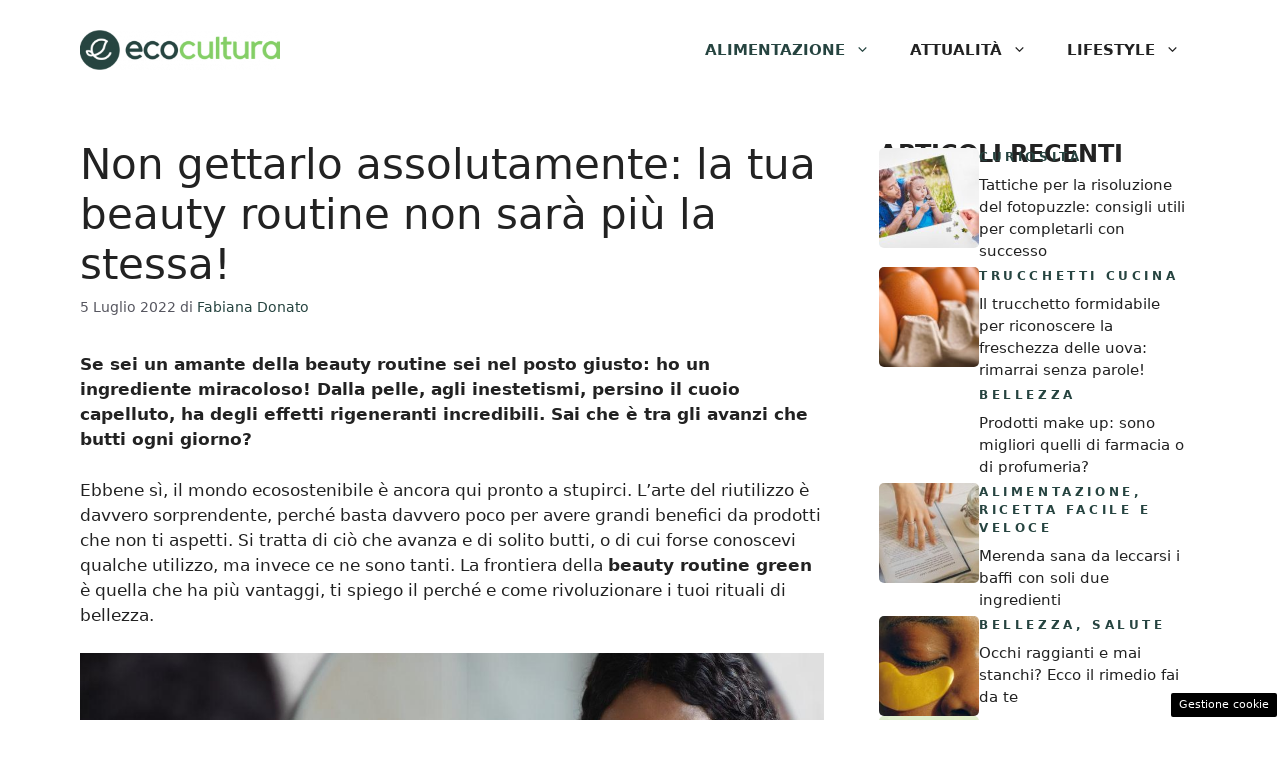

--- FILE ---
content_type: text/html; charset=UTF-8
request_url: https://www.ecocultura.it/non-gettarlo-beauty-routine/
body_size: 14959
content:
<!DOCTYPE html><html lang="it-IT"><head><meta charset="UTF-8"> <script>function fvmuag(){if(navigator.userAgent.match(/x11.*fox\/54|oid\s4.*xus.*ome\/62|oobot|ighth|tmetr|eadles|ingdo/i))return!1;if(navigator.userAgent.match(/x11.*ome\/75\.0\.3770\.100/i)){var e=screen.width,t=screen.height;if("number"==typeof e&&"number"==typeof t&&862==t&&1367==e)return!1}return!0}</script><meta name='robots' content='index, follow, max-image-preview:large, max-snippet:-1, max-video-preview:-1' /><style>img:is([sizes="auto" i], [sizes^="auto," i]) { contain-intrinsic-size: 3000px 1500px }</style><meta name="viewport" content="width=device-width, initial-scale=1"><title>Non gettarlo assolutamente: la tua beauty routine non sarà più la stessa!</title><meta name="description" content="La beauty routine è il rituale quotidiano di cui non potrai fare a meno nei giorni di intenso caldo! Scopri l&#039;ingrediente miracoloso." /><link rel="canonical" href="http://www.ecocultura.it/non-gettarlo-beauty-routine/" /><meta property="og:locale" content="it_IT" /><meta property="og:type" content="article" /><meta property="og:title" content="Non gettarlo assolutamente: la tua beauty routine non sarà più la stessa!" /><meta property="og:description" content="La beauty routine è il rituale quotidiano di cui non potrai fare a meno nei giorni di intenso caldo! Scopri l&#039;ingrediente miracoloso." /><meta property="og:url" content="http://www.ecocultura.it/non-gettarlo-beauty-routine/" /><meta property="og:site_name" content="Ecocultura.it" /><meta property="article:published_time" content="2022-07-05T11:30:24+00:00" /><meta property="article:modified_time" content="2022-07-05T09:18:12+00:00" /><meta property="og:image" content="http://www.ecocultura.it/wp-content/uploads/2022/07/beauty-routine-ingrediente-05-07-2022.jpg" /><meta property="og:image:width" content="1280" /><meta property="og:image:height" content="720" /><meta property="og:image:type" content="image/jpeg" /><meta name="author" content="Fabiana Donato" /><meta name="twitter:card" content="summary_large_image" /><meta name="twitter:label1" content="Scritto da" /><meta name="twitter:data1" content="Fabiana Donato" /><meta name="twitter:label2" content="Tempo di lettura stimato" /><meta name="twitter:data2" content="3 minuti" /> <script type="application/ld+json" class="yoast-schema-graph">{"@context":"https://schema.org","@graph":[{"@type":"Article","@id":"http://www.ecocultura.it/non-gettarlo-beauty-routine/#article","isPartOf":{"@id":"http://www.ecocultura.it/non-gettarlo-beauty-routine/"},"author":{"name":"Fabiana Donato","@id":"http://www.ecocultura.it/#/schema/person/cf5993476f5eeb3e149e473b85732d54"},"headline":"Non gettarlo assolutamente: la tua beauty routine non sarà più la stessa!","datePublished":"2022-07-05T11:30:24+00:00","dateModified":"2022-07-05T09:18:12+00:00","mainEntityOfPage":{"@id":"http://www.ecocultura.it/non-gettarlo-beauty-routine/"},"wordCount":518,"commentCount":0,"publisher":{"@id":"http://www.ecocultura.it/#organization"},"image":{"@id":"http://www.ecocultura.it/non-gettarlo-beauty-routine/#primaryimage"},"thumbnailUrl":"https://www.ecocultura.it/wp-content/uploads/2022/07/beauty-routine-ingrediente-05-07-2022.jpg","articleSection":["Alimentazione","Allerte"],"inLanguage":"it-IT","potentialAction":[{"@type":"CommentAction","name":"Comment","target":["http://www.ecocultura.it/non-gettarlo-beauty-routine/#respond"]}]},{"@type":"WebPage","@id":"http://www.ecocultura.it/non-gettarlo-beauty-routine/","url":"http://www.ecocultura.it/non-gettarlo-beauty-routine/","name":"Non gettarlo assolutamente: la tua beauty routine non sarà più la stessa!","isPartOf":{"@id":"http://www.ecocultura.it/#website"},"primaryImageOfPage":{"@id":"http://www.ecocultura.it/non-gettarlo-beauty-routine/#primaryimage"},"image":{"@id":"http://www.ecocultura.it/non-gettarlo-beauty-routine/#primaryimage"},"thumbnailUrl":"https://www.ecocultura.it/wp-content/uploads/2022/07/beauty-routine-ingrediente-05-07-2022.jpg","datePublished":"2022-07-05T11:30:24+00:00","dateModified":"2022-07-05T09:18:12+00:00","description":"La beauty routine è il rituale quotidiano di cui non potrai fare a meno nei giorni di intenso caldo! Scopri l'ingrediente miracoloso.","breadcrumb":{"@id":"http://www.ecocultura.it/non-gettarlo-beauty-routine/#breadcrumb"},"inLanguage":"it-IT","potentialAction":[{"@type":"ReadAction","target":["http://www.ecocultura.it/non-gettarlo-beauty-routine/"]}]},{"@type":"ImageObject","inLanguage":"it-IT","@id":"http://www.ecocultura.it/non-gettarlo-beauty-routine/#primaryimage","url":"https://www.ecocultura.it/wp-content/uploads/2022/07/beauty-routine-ingrediente-05-07-2022.jpg","contentUrl":"https://www.ecocultura.it/wp-content/uploads/2022/07/beauty-routine-ingrediente-05-07-2022.jpg","width":1280,"height":720,"caption":"fonte: creato da Canva"},{"@type":"BreadcrumbList","@id":"http://www.ecocultura.it/non-gettarlo-beauty-routine/#breadcrumb","itemListElement":[{"@type":"ListItem","position":1,"name":"Home","item":"https://www.ecocultura.it/"},{"@type":"ListItem","position":2,"name":"Non gettarlo assolutamente: la tua beauty routine non sarà più la stessa!"}]},{"@type":"WebSite","@id":"http://www.ecocultura.it/#website","url":"http://www.ecocultura.it/","name":"Ecocultura.it","description":"Il mondo può cambiare","publisher":{"@id":"http://www.ecocultura.it/#organization"},"potentialAction":[{"@type":"SearchAction","target":{"@type":"EntryPoint","urlTemplate":"http://www.ecocultura.it/?s={search_term_string}"},"query-input":"required name=search_term_string"}],"inLanguage":"it-IT"},{"@type":"Organization","@id":"http://www.ecocultura.it/#organization","name":"EcoCultura.it","url":"http://www.ecocultura.it/","logo":{"@type":"ImageObject","inLanguage":"it-IT","@id":"http://www.ecocultura.it/#/schema/logo/image/","url":"https://www.ecocultura.it/wp-content/uploads/2021/06/Logo_Ecocultura_Positivo_720.png","contentUrl":"https://www.ecocultura.it/wp-content/uploads/2021/06/Logo_Ecocultura_Positivo_720.png","width":720,"height":146,"caption":"EcoCultura.it"},"image":{"@id":"http://www.ecocultura.it/#/schema/logo/image/"}},{"@type":"Person","@id":"http://www.ecocultura.it/#/schema/person/cf5993476f5eeb3e149e473b85732d54","name":"Fabiana Donato","image":{"@type":"ImageObject","inLanguage":"it-IT","@id":"http://www.ecocultura.it/#/schema/person/image/","url":"https://secure.gravatar.com/avatar/04ed6e044f826d847801b408dd2156065e8b7aa60c8cda6052548e96e350db6a?s=96&d=mm&r=g","contentUrl":"https://secure.gravatar.com/avatar/04ed6e044f826d847801b408dd2156065e8b7aa60c8cda6052548e96e350db6a?s=96&d=mm&r=g","caption":"Fabiana Donato"},"url":"https://www.ecocultura.it/author/fabiana-donato/"}]}</script> <link rel="amphtml" href="https://www.ecocultura.it/non-gettarlo-beauty-routine/amp/" /><meta name="generator" content="AMP for WP 1.0.93.2"/><style id='classic-theme-styles-inline-css'>/*! This file is auto-generated */ .wp-block-button__link{color:#fff;background-color:#32373c;border-radius:9999px;box-shadow:none;text-decoration:none;padding:calc(.667em + 2px) calc(1.333em + 2px);font-size:1.125em}.wp-block-file__button{background:#32373c;color:#fff;text-decoration:none}</style><style id='global-styles-inline-css'>:root{--wp--preset--aspect-ratio--square: 1;--wp--preset--aspect-ratio--4-3: 4/3;--wp--preset--aspect-ratio--3-4: 3/4;--wp--preset--aspect-ratio--3-2: 3/2;--wp--preset--aspect-ratio--2-3: 2/3;--wp--preset--aspect-ratio--16-9: 16/9;--wp--preset--aspect-ratio--9-16: 9/16;--wp--preset--color--black: #000000;--wp--preset--color--cyan-bluish-gray: #abb8c3;--wp--preset--color--white: #ffffff;--wp--preset--color--pale-pink: #f78da7;--wp--preset--color--vivid-red: #cf2e2e;--wp--preset--color--luminous-vivid-orange: #ff6900;--wp--preset--color--luminous-vivid-amber: #fcb900;--wp--preset--color--light-green-cyan: #7bdcb5;--wp--preset--color--vivid-green-cyan: #00d084;--wp--preset--color--pale-cyan-blue: #8ed1fc;--wp--preset--color--vivid-cyan-blue: #0693e3;--wp--preset--color--vivid-purple: #9b51e0;--wp--preset--color--contrast: var(--contrast);--wp--preset--color--contrast-2: var(--contrast-2);--wp--preset--color--contrast-3: var(--contrast-3);--wp--preset--color--base: var(--base);--wp--preset--color--base-2: var(--base-2);--wp--preset--color--base-3: var(--base-3);--wp--preset--color--accent: var(--accent);--wp--preset--color--accent-2: var(--accent-2);--wp--preset--gradient--vivid-cyan-blue-to-vivid-purple: linear-gradient(135deg,rgba(6,147,227,1) 0%,rgb(155,81,224) 100%);--wp--preset--gradient--light-green-cyan-to-vivid-green-cyan: linear-gradient(135deg,rgb(122,220,180) 0%,rgb(0,208,130) 100%);--wp--preset--gradient--luminous-vivid-amber-to-luminous-vivid-orange: linear-gradient(135deg,rgba(252,185,0,1) 0%,rgba(255,105,0,1) 100%);--wp--preset--gradient--luminous-vivid-orange-to-vivid-red: linear-gradient(135deg,rgba(255,105,0,1) 0%,rgb(207,46,46) 100%);--wp--preset--gradient--very-light-gray-to-cyan-bluish-gray: linear-gradient(135deg,rgb(238,238,238) 0%,rgb(169,184,195) 100%);--wp--preset--gradient--cool-to-warm-spectrum: linear-gradient(135deg,rgb(74,234,220) 0%,rgb(151,120,209) 20%,rgb(207,42,186) 40%,rgb(238,44,130) 60%,rgb(251,105,98) 80%,rgb(254,248,76) 100%);--wp--preset--gradient--blush-light-purple: linear-gradient(135deg,rgb(255,206,236) 0%,rgb(152,150,240) 100%);--wp--preset--gradient--blush-bordeaux: linear-gradient(135deg,rgb(254,205,165) 0%,rgb(254,45,45) 50%,rgb(107,0,62) 100%);--wp--preset--gradient--luminous-dusk: linear-gradient(135deg,rgb(255,203,112) 0%,rgb(199,81,192) 50%,rgb(65,88,208) 100%);--wp--preset--gradient--pale-ocean: linear-gradient(135deg,rgb(255,245,203) 0%,rgb(182,227,212) 50%,rgb(51,167,181) 100%);--wp--preset--gradient--electric-grass: linear-gradient(135deg,rgb(202,248,128) 0%,rgb(113,206,126) 100%);--wp--preset--gradient--midnight: linear-gradient(135deg,rgb(2,3,129) 0%,rgb(40,116,252) 100%);--wp--preset--font-size--small: 13px;--wp--preset--font-size--medium: 20px;--wp--preset--font-size--large: 36px;--wp--preset--font-size--x-large: 42px;--wp--preset--spacing--20: 0.44rem;--wp--preset--spacing--30: 0.67rem;--wp--preset--spacing--40: 1rem;--wp--preset--spacing--50: 1.5rem;--wp--preset--spacing--60: 2.25rem;--wp--preset--spacing--70: 3.38rem;--wp--preset--spacing--80: 5.06rem;--wp--preset--shadow--natural: 6px 6px 9px rgba(0, 0, 0, 0.2);--wp--preset--shadow--deep: 12px 12px 50px rgba(0, 0, 0, 0.4);--wp--preset--shadow--sharp: 6px 6px 0px rgba(0, 0, 0, 0.2);--wp--preset--shadow--outlined: 6px 6px 0px -3px rgba(255, 255, 255, 1), 6px 6px rgba(0, 0, 0, 1);--wp--preset--shadow--crisp: 6px 6px 0px rgba(0, 0, 0, 1);}:where(.is-layout-flex){gap: 0.5em;}:where(.is-layout-grid){gap: 0.5em;}body .is-layout-flex{display: flex;}.is-layout-flex{flex-wrap: wrap;align-items: center;}.is-layout-flex > :is(*, div){margin: 0;}body .is-layout-grid{display: grid;}.is-layout-grid > :is(*, div){margin: 0;}:where(.wp-block-columns.is-layout-flex){gap: 2em;}:where(.wp-block-columns.is-layout-grid){gap: 2em;}:where(.wp-block-post-template.is-layout-flex){gap: 1.25em;}:where(.wp-block-post-template.is-layout-grid){gap: 1.25em;}.has-black-color{color: var(--wp--preset--color--black) !important;}.has-cyan-bluish-gray-color{color: var(--wp--preset--color--cyan-bluish-gray) !important;}.has-white-color{color: var(--wp--preset--color--white) !important;}.has-pale-pink-color{color: var(--wp--preset--color--pale-pink) !important;}.has-vivid-red-color{color: var(--wp--preset--color--vivid-red) !important;}.has-luminous-vivid-orange-color{color: var(--wp--preset--color--luminous-vivid-orange) !important;}.has-luminous-vivid-amber-color{color: var(--wp--preset--color--luminous-vivid-amber) !important;}.has-light-green-cyan-color{color: var(--wp--preset--color--light-green-cyan) !important;}.has-vivid-green-cyan-color{color: var(--wp--preset--color--vivid-green-cyan) !important;}.has-pale-cyan-blue-color{color: var(--wp--preset--color--pale-cyan-blue) !important;}.has-vivid-cyan-blue-color{color: var(--wp--preset--color--vivid-cyan-blue) !important;}.has-vivid-purple-color{color: var(--wp--preset--color--vivid-purple) !important;}.has-black-background-color{background-color: var(--wp--preset--color--black) !important;}.has-cyan-bluish-gray-background-color{background-color: var(--wp--preset--color--cyan-bluish-gray) !important;}.has-white-background-color{background-color: var(--wp--preset--color--white) !important;}.has-pale-pink-background-color{background-color: var(--wp--preset--color--pale-pink) !important;}.has-vivid-red-background-color{background-color: var(--wp--preset--color--vivid-red) !important;}.has-luminous-vivid-orange-background-color{background-color: var(--wp--preset--color--luminous-vivid-orange) !important;}.has-luminous-vivid-amber-background-color{background-color: var(--wp--preset--color--luminous-vivid-amber) !important;}.has-light-green-cyan-background-color{background-color: var(--wp--preset--color--light-green-cyan) !important;}.has-vivid-green-cyan-background-color{background-color: var(--wp--preset--color--vivid-green-cyan) !important;}.has-pale-cyan-blue-background-color{background-color: var(--wp--preset--color--pale-cyan-blue) !important;}.has-vivid-cyan-blue-background-color{background-color: var(--wp--preset--color--vivid-cyan-blue) !important;}.has-vivid-purple-background-color{background-color: var(--wp--preset--color--vivid-purple) !important;}.has-black-border-color{border-color: var(--wp--preset--color--black) !important;}.has-cyan-bluish-gray-border-color{border-color: var(--wp--preset--color--cyan-bluish-gray) !important;}.has-white-border-color{border-color: var(--wp--preset--color--white) !important;}.has-pale-pink-border-color{border-color: var(--wp--preset--color--pale-pink) !important;}.has-vivid-red-border-color{border-color: var(--wp--preset--color--vivid-red) !important;}.has-luminous-vivid-orange-border-color{border-color: var(--wp--preset--color--luminous-vivid-orange) !important;}.has-luminous-vivid-amber-border-color{border-color: var(--wp--preset--color--luminous-vivid-amber) !important;}.has-light-green-cyan-border-color{border-color: var(--wp--preset--color--light-green-cyan) !important;}.has-vivid-green-cyan-border-color{border-color: var(--wp--preset--color--vivid-green-cyan) !important;}.has-pale-cyan-blue-border-color{border-color: var(--wp--preset--color--pale-cyan-blue) !important;}.has-vivid-cyan-blue-border-color{border-color: var(--wp--preset--color--vivid-cyan-blue) !important;}.has-vivid-purple-border-color{border-color: var(--wp--preset--color--vivid-purple) !important;}.has-vivid-cyan-blue-to-vivid-purple-gradient-background{background: var(--wp--preset--gradient--vivid-cyan-blue-to-vivid-purple) !important;}.has-light-green-cyan-to-vivid-green-cyan-gradient-background{background: var(--wp--preset--gradient--light-green-cyan-to-vivid-green-cyan) !important;}.has-luminous-vivid-amber-to-luminous-vivid-orange-gradient-background{background: var(--wp--preset--gradient--luminous-vivid-amber-to-luminous-vivid-orange) !important;}.has-luminous-vivid-orange-to-vivid-red-gradient-background{background: var(--wp--preset--gradient--luminous-vivid-orange-to-vivid-red) !important;}.has-very-light-gray-to-cyan-bluish-gray-gradient-background{background: var(--wp--preset--gradient--very-light-gray-to-cyan-bluish-gray) !important;}.has-cool-to-warm-spectrum-gradient-background{background: var(--wp--preset--gradient--cool-to-warm-spectrum) !important;}.has-blush-light-purple-gradient-background{background: var(--wp--preset--gradient--blush-light-purple) !important;}.has-blush-bordeaux-gradient-background{background: var(--wp--preset--gradient--blush-bordeaux) !important;}.has-luminous-dusk-gradient-background{background: var(--wp--preset--gradient--luminous-dusk) !important;}.has-pale-ocean-gradient-background{background: var(--wp--preset--gradient--pale-ocean) !important;}.has-electric-grass-gradient-background{background: var(--wp--preset--gradient--electric-grass) !important;}.has-midnight-gradient-background{background: var(--wp--preset--gradient--midnight) !important;}.has-small-font-size{font-size: var(--wp--preset--font-size--small) !important;}.has-medium-font-size{font-size: var(--wp--preset--font-size--medium) !important;}.has-large-font-size{font-size: var(--wp--preset--font-size--large) !important;}.has-x-large-font-size{font-size: var(--wp--preset--font-size--x-large) !important;} :where(.wp-block-post-template.is-layout-flex){gap: 1.25em;}:where(.wp-block-post-template.is-layout-grid){gap: 1.25em;} :where(.wp-block-columns.is-layout-flex){gap: 2em;}:where(.wp-block-columns.is-layout-grid){gap: 2em;} :root :where(.wp-block-pullquote){font-size: 1.5em;line-height: 1.6;}</style><style id='generateblocks-inline-css'>.gb-container .wp-block-image img{vertical-align:middle;}.gb-container .gb-shape{position:absolute;overflow:hidden;pointer-events:none;line-height:0;}.gb-container .gb-shape svg{fill:currentColor;}.gb-container.gb-tabs__item:not(.gb-tabs__item-open){display:none;}.gb-container-d0a86651{display:flex;flex-wrap:wrap;align-items:center;column-gap:20px;row-gap:20px;margin-right:15px;margin-left:15px;color:var(--contrast);}.gb-container-d0a86651 a{color:var(--contrast);}.gb-container-d0a86651 a:hover{color:var(--contrast);}.gb-container-bcbc46ac{flex-basis:100%;text-align:center;border-top:3px solid var(--var--accent-2);}.gb-container-e9bed0be{width:100%;flex-basis:100%;}.gb-container-03919c55{height:100%;display:flex;align-items:flex-start;column-gap:20px;}.gb-grid-wrapper > .gb-grid-column-03919c55{width:100%;}.gb-container-3ff058ae{width:100%;flex-shrink:0;flex-basis:100px;padding:0;margin:0;}.gb-container-c551a107{width:100%;flex-grow:0;flex-shrink:1;flex-basis:ì;}.gb-icon svg{fill:currentColor;}.gb-highlight{background:none;color:unset;}h3.gb-headline-9e06b5e3{flex-basis:100%;font-size:24px;font-weight:bold;text-transform:uppercase;margin-bottom:-20px;color:var(--main-title);}p.gb-headline-14dcdb64{font-size:12px;letter-spacing:0.3em;font-weight:600;text-transform:uppercase;margin-bottom:8px;color:var(--accent);}p.gb-headline-14dcdb64 a{color:var(--accent);}p.gb-headline-14dcdb64 a:hover{color:var(--global-color-10);}div.gb-headline-040f2ffe{width:100%;font-size:15px;font-weight:500;margin-bottom:5px;color:var(--main-title);}div.gb-headline-040f2ffe a{color:var(--main-title);}.gb-grid-wrapper{display:flex;flex-wrap:wrap;}.gb-grid-column{box-sizing:border-box;}.gb-grid-wrapper .wp-block-image{margin-bottom:0;}.gb-grid-wrapper-b3929361{row-gap:40px;margin-left:-20px;}.gb-grid-wrapper-b3929361 > .gb-grid-column{padding-left:20px;}.gb-block-image img{vertical-align:middle;}.gb-image-95849c3e{border-radius:5%;width:100%;object-fit:cover;}@media (max-width: 1024px) {.gb-grid-wrapper-b3929361{margin-left:-20px;}.gb-grid-wrapper-b3929361 > .gb-grid-column{padding-left:20px;}}@media (max-width: 767px) {.gb-container-d0a86651{text-align:center;padding-top:40px;}.gb-container-bcbc46ac{width:100%;}.gb-grid-wrapper > .gb-grid-column-bcbc46ac{width:100%;}.gb-container-3ff058ae{width:50%;text-align:center;}.gb-grid-wrapper > .gb-grid-column-3ff058ae{width:50%;}.gb-container-c551a107{width:50%;text-align:left;}.gb-grid-wrapper > .gb-grid-column-c551a107{width:50%;}h3.gb-headline-9e06b5e3{text-align:left;}p.gb-headline-14dcdb64{text-align:left;}div.gb-headline-040f2ffe{text-align:left;}}.gb-container-link{position:absolute;top:0;right:0;bottom:0;left:0;z-index:99;}</style><link rel='stylesheet' id='fvm-header-0-css' href='https://www.ecocultura.it/wp-content/uploads/cache/fvm/1726492139/out/header-d57b396ef86b903228a1bc9027e62f584b80996d.min.css' media='all' /><link rel="https://api.w.org/" href="https://www.ecocultura.it/wp-json/" /><link rel="alternate" title="JSON" type="application/json" href="https://www.ecocultura.it/wp-json/wp/v2/posts/25021" /><link rel="alternate" title="oEmbed (JSON)" type="application/json+oembed" href="https://www.ecocultura.it/wp-json/oembed/1.0/embed?url=https%3A%2F%2Fwww.ecocultura.it%2Fnon-gettarlo-beauty-routine%2F" /><link rel="alternate" title="oEmbed (XML)" type="text/xml+oembed" href="https://www.ecocultura.it/wp-json/oembed/1.0/embed?url=https%3A%2F%2Fwww.ecocultura.it%2Fnon-gettarlo-beauty-routine%2F&#038;format=xml" /><link rel="dns-prefetch" href="https://clikciocmp.com/"><link rel="dns-prefetch" href="https://a.thecoreadv.com" ><script>var adser = {"pagetype":"article","category":["Alimentazione","Allerte"],"category_iab":["",""],"hot":false,"cmp":"clickio","cmp_params":"\/\/clickiocmp.com\/t\/consent_235541.js"}</script>  <script defer src="https://www.googletagmanager.com/gtag/js?id=G-S45ZT267VK"></script> <script>window.dataLayer = window.dataLayer || [];
    function gtag(){dataLayer.push(arguments);}
    gtag('js', new Date());
    gtag('config', 'G-S45ZT267VK');</script> <style>#tca-sticky{display:none;} @media only screen and (max-width: 600px) { BODY{margin-top:100px !important;} #tca-sticky{display:flex;} }</style><link rel="icon" href="https://www.ecocultura.it/wp-content/uploads/2021/08/favicon.ico" sizes="32x32" /><link rel="icon" href="https://www.ecocultura.it/wp-content/uploads/2021/08/favicon.ico" sizes="192x192" /><link rel="apple-touch-icon" href="https://www.ecocultura.it/wp-content/uploads/2021/08/favicon.ico" /><meta name="msapplication-TileImage" content="https://www.ecocultura.it/wp-content/uploads/2021/08/favicon.ico" /></head><body class="wp-singular post-template-default single single-post postid-25021 single-format-standard wp-custom-logo wp-embed-responsive wp-theme-generatepress post-image-above-header post-image-aligned-center right-sidebar nav-float-right one-container header-aligned-left dropdown-hover" itemtype="https://schema.org/Blog" itemscope> <a class="screen-reader-text skip-link" href="#content" title="Vai al contenuto">Vai al contenuto</a> <header class="site-header has-inline-mobile-toggle" id="masthead" aria-label="Sito"  itemtype="https://schema.org/WPHeader" itemscope><div class="inside-header grid-container"><div class="site-logo"> <a href="https://www.ecocultura.it/" rel="home"> <img  class="header-image is-logo-image" alt="Ecocultura.it" src="https://www.ecocultura.it/wp-content/uploads/2024/03/Logo_Ecocultura_Positivo_720-300x61-1.png" width="300" height="61" /> </a></div> <nav class="main-navigation mobile-menu-control-wrapper" id="mobile-menu-control-wrapper" aria-label="Attiva/Disattiva dispositivi mobili"> <button data-nav="site-navigation" class="menu-toggle" aria-controls="primary-menu" aria-expanded="false"> <span class="gp-icon icon-menu-bars"><svg viewBox="0 0 512 512" aria-hidden="true" xmlns="http://www.w3.org/2000/svg" width="1em" height="1em"><path d="M0 96c0-13.255 10.745-24 24-24h464c13.255 0 24 10.745 24 24s-10.745 24-24 24H24c-13.255 0-24-10.745-24-24zm0 160c0-13.255 10.745-24 24-24h464c13.255 0 24 10.745 24 24s-10.745 24-24 24H24c-13.255 0-24-10.745-24-24zm0 160c0-13.255 10.745-24 24-24h464c13.255 0 24 10.745 24 24s-10.745 24-24 24H24c-13.255 0-24-10.745-24-24z" /></svg><svg viewBox="0 0 512 512" aria-hidden="true" xmlns="http://www.w3.org/2000/svg" width="1em" height="1em"><path d="M71.029 71.029c9.373-9.372 24.569-9.372 33.942 0L256 222.059l151.029-151.03c9.373-9.372 24.569-9.372 33.942 0 9.372 9.373 9.372 24.569 0 33.942L289.941 256l151.03 151.029c9.372 9.373 9.372 24.569 0 33.942-9.373 9.372-24.569 9.372-33.942 0L256 289.941l-151.029 151.03c-9.373 9.372-24.569 9.372-33.942 0-9.372-9.373-9.372-24.569 0-33.942L222.059 256 71.029 104.971c-9.372-9.373-9.372-24.569 0-33.942z" /></svg></span><span class="screen-reader-text">Menu</span> </button> </nav> <nav class="main-navigation sub-menu-right" id="site-navigation" aria-label="Principale"  itemtype="https://schema.org/SiteNavigationElement" itemscope><div class="inside-navigation grid-container"> <button class="menu-toggle" aria-controls="primary-menu" aria-expanded="false"> <span class="gp-icon icon-menu-bars"><svg viewBox="0 0 512 512" aria-hidden="true" xmlns="http://www.w3.org/2000/svg" width="1em" height="1em"><path d="M0 96c0-13.255 10.745-24 24-24h464c13.255 0 24 10.745 24 24s-10.745 24-24 24H24c-13.255 0-24-10.745-24-24zm0 160c0-13.255 10.745-24 24-24h464c13.255 0 24 10.745 24 24s-10.745 24-24 24H24c-13.255 0-24-10.745-24-24zm0 160c0-13.255 10.745-24 24-24h464c13.255 0 24 10.745 24 24s-10.745 24-24 24H24c-13.255 0-24-10.745-24-24z" /></svg><svg viewBox="0 0 512 512" aria-hidden="true" xmlns="http://www.w3.org/2000/svg" width="1em" height="1em"><path d="M71.029 71.029c9.373-9.372 24.569-9.372 33.942 0L256 222.059l151.029-151.03c9.373-9.372 24.569-9.372 33.942 0 9.372 9.373 9.372 24.569 0 33.942L289.941 256l151.03 151.029c9.372 9.373 9.372 24.569 0 33.942-9.373 9.372-24.569 9.372-33.942 0L256 289.941l-151.029 151.03c-9.373 9.372-24.569 9.372-33.942 0-9.372-9.373-9.372-24.569 0-33.942L222.059 256 71.029 104.971c-9.372-9.373-9.372-24.569 0-33.942z" /></svg></span><span class="mobile-menu">Menu</span> </button><div id="primary-menu" class="main-nav"><ul id="menu-nuovo-menu" class=" menu sf-menu"><li id="menu-item-19231" class="menu-item menu-item-type-taxonomy menu-item-object-category current-post-ancestor current-menu-parent current-post-parent menu-item-has-children menu-item-19231"><a href="https://www.ecocultura.it/alimentazione/">Alimentazione<span role="presentation" class="dropdown-menu-toggle"><span class="gp-icon icon-arrow"><svg viewBox="0 0 330 512" aria-hidden="true" xmlns="http://www.w3.org/2000/svg" width="1em" height="1em"><path d="M305.913 197.085c0 2.266-1.133 4.815-2.833 6.514L171.087 335.593c-1.7 1.7-4.249 2.832-6.515 2.832s-4.815-1.133-6.515-2.832L26.064 203.599c-1.7-1.7-2.832-4.248-2.832-6.514s1.132-4.816 2.832-6.515l14.162-14.163c1.7-1.699 3.966-2.832 6.515-2.832 2.266 0 4.815 1.133 6.515 2.832l111.316 111.317 111.316-111.317c1.7-1.699 4.249-2.832 6.515-2.832s4.815 1.133 6.515 2.832l14.162 14.163c1.7 1.7 2.833 4.249 2.833 6.515z" /></svg></span></span></a><ul class="sub-menu"><li id="menu-item-19233" class="menu-item menu-item-type-taxonomy menu-item-object-category current-post-ancestor current-menu-parent current-post-parent menu-item-19233"><a href="https://www.ecocultura.it/alimentazione/allerte/">Allerte</a></li><li id="menu-item-24743" class="menu-item menu-item-type-taxonomy menu-item-object-category menu-item-24743"><a href="https://www.ecocultura.it/alimentazione/ricetta-facile-e-veloce/">Ricetta Facile e Veloce</a></li><li id="menu-item-24744" class="menu-item menu-item-type-taxonomy menu-item-object-category menu-item-24744"><a href="https://www.ecocultura.it/alimentazione/trucchetti-cucina/">Trucchetti Cucina</a></li><li id="menu-item-19236" class="menu-item menu-item-type-taxonomy menu-item-object-category menu-item-19236"><a href="https://www.ecocultura.it/alimentazione/zero-sprechi/">Zero Sprechi</a></li></ul></li><li id="menu-item-19232" class="menu-item menu-item-type-taxonomy menu-item-object-category menu-item-has-children menu-item-19232"><a href="https://www.ecocultura.it/attualita/">Attualità<span role="presentation" class="dropdown-menu-toggle"><span class="gp-icon icon-arrow"><svg viewBox="0 0 330 512" aria-hidden="true" xmlns="http://www.w3.org/2000/svg" width="1em" height="1em"><path d="M305.913 197.085c0 2.266-1.133 4.815-2.833 6.514L171.087 335.593c-1.7 1.7-4.249 2.832-6.515 2.832s-4.815-1.133-6.515-2.832L26.064 203.599c-1.7-1.7-2.832-4.248-2.832-6.514s1.132-4.816 2.832-6.515l14.162-14.163c1.7-1.699 3.966-2.832 6.515-2.832 2.266 0 4.815 1.133 6.515 2.832l111.316 111.317 111.316-111.317c1.7-1.699 4.249-2.832 6.515-2.832s4.815 1.133 6.515 2.832l14.162 14.163c1.7 1.7 2.833 4.249 2.833 6.515z" /></svg></span></span></a><ul class="sub-menu"><li id="menu-item-19237" class="menu-item menu-item-type-taxonomy menu-item-object-category menu-item-19237"><a href="https://www.ecocultura.it/attualita/bonus/">Bonus</a></li><li id="menu-item-19238" class="menu-item menu-item-type-taxonomy menu-item-object-category menu-item-19238"><a href="https://www.ecocultura.it/attualita/curiosita-attualita/">Curiosità</a></li><li id="menu-item-24745" class="menu-item menu-item-type-taxonomy menu-item-object-category menu-item-24745"><a href="https://www.ecocultura.it/attualita/meteo/">Meteo</a></li><li id="menu-item-24746" class="menu-item menu-item-type-taxonomy menu-item-object-category menu-item-24746"><a href="https://www.ecocultura.it/attualita/offerte-promozioni/">Offerte/Promozioni</a></li></ul></li><li id="menu-item-19230" class="menu-item menu-item-type-taxonomy menu-item-object-category menu-item-has-children menu-item-19230"><a href="https://www.ecocultura.it/lifestyle/">Lifestyle<span role="presentation" class="dropdown-menu-toggle"><span class="gp-icon icon-arrow"><svg viewBox="0 0 330 512" aria-hidden="true" xmlns="http://www.w3.org/2000/svg" width="1em" height="1em"><path d="M305.913 197.085c0 2.266-1.133 4.815-2.833 6.514L171.087 335.593c-1.7 1.7-4.249 2.832-6.515 2.832s-4.815-1.133-6.515-2.832L26.064 203.599c-1.7-1.7-2.832-4.248-2.832-6.514s1.132-4.816 2.832-6.515l14.162-14.163c1.7-1.699 3.966-2.832 6.515-2.832 2.266 0 4.815 1.133 6.515 2.832l111.316 111.317 111.316-111.317c1.7-1.699 4.249-2.832 6.515-2.832s4.815 1.133 6.515 2.832l14.162 14.163c1.7 1.7 2.833 4.249 2.833 6.515z" /></svg></span></span></a><ul class="sub-menu"><li id="menu-item-19242" class="menu-item menu-item-type-taxonomy menu-item-object-category menu-item-19242"><a href="https://www.ecocultura.it/lifestyle/bellezza/">Bellezza</a></li><li id="menu-item-19243" class="menu-item menu-item-type-taxonomy menu-item-object-category menu-item-19243"><a href="https://www.ecocultura.it/lifestyle/casa/">Casa</a></li><li id="menu-item-19244" class="menu-item menu-item-type-taxonomy menu-item-object-category menu-item-19244"><a href="https://www.ecocultura.it/lifestyle/moda-sostenibile/">Moda Sostenibile</a></li><li id="menu-item-19245" class="menu-item menu-item-type-taxonomy menu-item-object-category menu-item-19245"><a href="https://www.ecocultura.it/lifestyle/oroscopo/">Oroscopo</a></li><li id="menu-item-19246" class="menu-item menu-item-type-taxonomy menu-item-object-category menu-item-19246"><a href="https://www.ecocultura.it/lifestyle/piante-e-giardinaggio/">Piante e Giardinaggio</a></li><li id="menu-item-19248" class="menu-item menu-item-type-taxonomy menu-item-object-category menu-item-19248"><a href="https://www.ecocultura.it/lifestyle/risparmio-e-consumi/">Risparmio e Consumi</a></li><li id="menu-item-19249" class="menu-item menu-item-type-taxonomy menu-item-object-category menu-item-19249"><a href="https://www.ecocultura.it/lifestyle/test/">Test</a></li><li id="menu-item-24742" class="menu-item menu-item-type-taxonomy menu-item-object-category menu-item-24742"><a href="https://www.ecocultura.it/lifestyle/trucchetti-casa/">Trucchetti Casa</a></li></ul></li></ul></div></div> </nav></div> </header><div class="site grid-container container hfeed" id="page"><div class="site-content" id="content"><div class="content-area" id="primary"> <main class="site-main" id="main"> <article id="post-25021" class="post-25021 post type-post status-publish format-standard has-post-thumbnail hentry category-alimentazione category-allerte" itemtype="https://schema.org/CreativeWork" itemscope><div class="inside-article"> <header class="entry-header"><h1 class="entry-title" itemprop="headline">Non gettarlo assolutamente: la tua beauty routine non sarà più la stessa!</h1><div class="entry-meta"> <span class="posted-on"><time class="entry-date published" datetime="2022-07-05T13:30:24+02:00" itemprop="datePublished">5 Luglio 2022</time></span> <span class="byline">di <span class="author vcard" itemprop="author" itemtype="https://schema.org/Person" itemscope><a class="url fn n" href="https://www.ecocultura.it/author/fabiana-donato/" title="Visualizza tutti gli articoli di Fabiana Donato" rel="author" itemprop="url"><span class="author-name" itemprop="name">Fabiana Donato</span></a></span></span></div> </header><div class="entry-content" itemprop="text"><p><strong>Se sei un amante della beauty routine sei nel posto giusto: ho un ingrediente miracoloso! Dalla pelle, agli inestetismi, persino il cuoio capelluto, ha degli effetti rigeneranti incredibili. Sai che è tra gli avanzi che butti ogni giorno?</strong></p><p>Ebbene sì, il mondo ecosostenibile è ancora qui pronto a stupirci. L&#8217;arte del riutilizzo è davvero sorprendente, perché basta davvero poco per avere grandi benefici da prodotti che non ti aspetti. Si tratta di ciò che avanza e di solito butti, o di cui forse conoscevi qualche utilizzo, ma invece ce ne sono tanti. La frontiera della <strong>beauty routine green</strong> è quella che ha più vantaggi, ti spiego il perché e come rivoluzionare i tuoi rituali di bellezza.</p> <figure id="attachment_25022" aria-describedby="caption-attachment-25022" style="width: 1270px" class="wp-caption alignnone"><img fetchpriority="high" decoding="async" class="size-full wp-image-25022" src="http://www.ecocultura.it/wp-content/uploads/2022/07/beauty-routine-ingrediente-05-07-2022.jpg" alt="beauty routine prodotto" width="1280" height="720" srcset="https://www.ecocultura.it/wp-content/uploads/2022/07/beauty-routine-ingrediente-05-07-2022.jpg 1280w, https://www.ecocultura.it/wp-content/uploads/2022/07/beauty-routine-ingrediente-05-07-2022-300x169.jpg 300w, https://www.ecocultura.it/wp-content/uploads/2022/07/beauty-routine-ingrediente-05-07-2022-1024x576.jpg 1024w, https://www.ecocultura.it/wp-content/uploads/2022/07/beauty-routine-ingrediente-05-07-2022-768x432.jpg 768w, https://www.ecocultura.it/wp-content/uploads/2022/07/beauty-routine-ingrediente-05-07-2022-150x84.jpg 150w, https://www.ecocultura.it/wp-content/uploads/2022/07/beauty-routine-ingrediente-05-07-2022-696x392.jpg 696w, https://www.ecocultura.it/wp-content/uploads/2022/07/beauty-routine-ingrediente-05-07-2022-1068x601.jpg 1068w" sizes="(max-width: 1280px) 100vw, 1280px" /><figcaption id="caption-attachment-25022" class="wp-caption-text">fonte: creato da Canva</figcaption></figure><p>Creme, prodotti per capelli e sieri costano davvero molto, o comunque non saranno mai del tutto naturali, ci sono sempre dei parabeni e siliconi, anche in piccole quantità. Quando scegli se fare una <strong>beauty routine green </strong>o commerciale, la differenza sta nel quanto ami il tuo corpo nel dedicargli del tempo e della cura.</p><p>I prodotti commerciali agiscono più velocemente, ma causano delle conseguenze a volte, perché inevitabilmente realizzati con sostanze in parte nocive. L&#8217;ingrediente di cui ti parlo oggi, perché altro non è che un avanzo, è davvero miracoloso.</p><p>Il punto è che ci vorrà più tempo, se lo applicherai quotidianamente e con costanza, nel lungo periodo i benefici saranno evidenti, ma soprattutto: naturali!</p><h2>Beauty routine: il segreto di bellezza nei tuoi avanzi</h2><p>Come già accennato, la <strong>beauty routine green </strong>è fatta di ingredienti e prodotti che avresti sicuramente gettato via, ma che invece nonostante il loro stato &#8220;decomposto&#8221; hanno delle proprietà che hanno dei grandi vantaggi per il tuo corpo. Scopri qual è il prodotto che attiverà e renderà più elastica la tua pelle, oppure incentiverà la crescita dei capelli, ed infine potrà anche diventare il tuo alleato contro la cellulite. Pensa a quanti rituali di bellezza hai saltato e soldi sprecati nell&#8217;acquistare prodotti costosi, quando invece avevi questo ingrediente miracoloso tra le mani?</p> <figure id="attachment_25023" aria-describedby="caption-attachment-25023" style="width: 730px" class="wp-caption alignnone"><img decoding="async" class="size-full wp-image-25023" src="http://www.ecocultura.it/wp-content/uploads/2022/07/beauty-routine-con-caffe-05-07-2022.jpg" alt="caffè per beauty routine" width="740" height="374" srcset="https://www.ecocultura.it/wp-content/uploads/2022/07/beauty-routine-con-caffe-05-07-2022.jpg 740w, https://www.ecocultura.it/wp-content/uploads/2022/07/beauty-routine-con-caffe-05-07-2022-300x152.jpg 300w, https://www.ecocultura.it/wp-content/uploads/2022/07/beauty-routine-con-caffe-05-07-2022-150x76.jpg 150w, https://www.ecocultura.it/wp-content/uploads/2022/07/beauty-routine-con-caffe-05-07-2022-696x352.jpg 696w" sizes="(max-width: 740px) 100vw, 740px" /><figcaption id="caption-attachment-25023" class="wp-caption-text">fonte: creato da Canva</figcaption></figure><p>Ebbene sì, l&#8217;alleato di oggi è proprio il <strong>caffè! </strong>La caffeina non ha mai fatto così bene al tuo corpo, sai che ha più benefici se lo applichi nella routine di bellezza piuttosto che se lo assumi comunemente sotto forma di bevanda?</p><p>Vuoi donare un colore caldo con sfumature rossastre ai tuoi capelli? Facci un impacco! Hai problemi di circolazione e gli inestetismi della cellulite si fanno sentire soprattutto quando sei in bikini? Mescolalo con un po&#8217; d&#8217;olio, vedrai che risultato. Riattiverà la circolazione che funziona ad intermittenza!</p><p>Vorresti la pelle morbida e liscia? Mescolalo a del miele e a dello yogurt bianco, è una miscela potente per gli effetti rigeneranti e delicata per non crearti danni. Oppure, vuoi intervenire sull&#8217;odore? Magari hai cucinato del pesce, puoi sfregare un po&#8217; di polvere di caffè, e i profumi indesiderati andranno via!</p><p>Insomma, sono trucchi poco conosciuti, ma pensa a quanto potresti risparmiare e trarre vantaggi: provare per credere!</p></div><footer class="entry-meta" aria-label="Contenuto dei meta"> <span class="cat-links"><span class="gp-icon icon-categories"><svg viewBox="0 0 512 512" aria-hidden="true" xmlns="http://www.w3.org/2000/svg" width="1em" height="1em"><path d="M0 112c0-26.51 21.49-48 48-48h110.014a48 48 0 0143.592 27.907l12.349 26.791A16 16 0 00228.486 128H464c26.51 0 48 21.49 48 48v224c0 26.51-21.49 48-48 48H48c-26.51 0-48-21.49-48-48V112z" /></svg></span><span class="screen-reader-text">Categorie </span><a href="https://www.ecocultura.it/alimentazione/" rel="category tag">Alimentazione</a>, <a href="https://www.ecocultura.it/alimentazione/allerte/" rel="category tag">Allerte</a></span> <nav id="nav-below" class="post-navigation" aria-label="Articoli"><div class="nav-previous"><span class="gp-icon icon-arrow-left"><svg viewBox="0 0 192 512" aria-hidden="true" xmlns="http://www.w3.org/2000/svg" width="1em" height="1em" fill-rule="evenodd" clip-rule="evenodd" stroke-linejoin="round" stroke-miterlimit="1.414"><path d="M178.425 138.212c0 2.265-1.133 4.813-2.832 6.512L64.276 256.001l111.317 111.277c1.7 1.7 2.832 4.247 2.832 6.513 0 2.265-1.133 4.813-2.832 6.512L161.43 394.46c-1.7 1.7-4.249 2.832-6.514 2.832-2.266 0-4.816-1.133-6.515-2.832L16.407 262.514c-1.699-1.7-2.832-4.248-2.832-6.513 0-2.265 1.133-4.813 2.832-6.512l131.994-131.947c1.7-1.699 4.249-2.831 6.515-2.831 2.265 0 4.815 1.132 6.514 2.831l14.163 14.157c1.7 1.7 2.832 3.965 2.832 6.513z" fill-rule="nonzero" /></svg></span><span class="prev"><a href="https://www.ecocultura.it/non-sai-cosa-cucinare-cena-basteranno-10-minuti/" rel="prev">I tuoi amici stanno arrivando e non sai cosa cucinare per cena? Ti basteranno solo 10 minuti</a></span></div><div class="nav-next"><span class="gp-icon icon-arrow-right"><svg viewBox="0 0 192 512" aria-hidden="true" xmlns="http://www.w3.org/2000/svg" width="1em" height="1em" fill-rule="evenodd" clip-rule="evenodd" stroke-linejoin="round" stroke-miterlimit="1.414"><path d="M178.425 256.001c0 2.266-1.133 4.815-2.832 6.515L43.599 394.509c-1.7 1.7-4.248 2.833-6.514 2.833s-4.816-1.133-6.515-2.833l-14.163-14.162c-1.699-1.7-2.832-3.966-2.832-6.515 0-2.266 1.133-4.815 2.832-6.515l111.317-111.316L16.407 144.685c-1.699-1.7-2.832-4.249-2.832-6.515s1.133-4.815 2.832-6.515l14.163-14.162c1.7-1.7 4.249-2.833 6.515-2.833s4.815 1.133 6.514 2.833l131.994 131.993c1.7 1.7 2.832 4.249 2.832 6.515z" fill-rule="nonzero" /></svg></span><span class="next"><a href="https://www.ecocultura.it/conservare-carne-frigo/" rel="next">La carne in frigo puzzerà sempre se fai così: ecco la soluzione a tutti i tuoi problemi</a></span></div> </nav> </footer></div> </article> </main></div><div class="widget-area sidebar is-right-sidebar" id="right-sidebar"><div class="inside-right-sidebar"><div class="gb-container gb-container-d0a86651 sticky-container"><h3 class="gb-headline gb-headline-9e06b5e3 gb-headline-text"><strong>Articoli recenti</strong></h3><div class="gb-container gb-container-bcbc46ac"></div><div class="gb-container gb-container-e9bed0be"><div class="gb-grid-wrapper gb-grid-wrapper-b3929361 gb-query-loop-wrapper"><div class="gb-grid-column gb-grid-column-03919c55 gb-query-loop-item post-26491 post type-post status-publish format-standard has-post-thumbnail hentry category-curiosita"><div class="gb-container gb-container-03919c55"><div class="gb-container gb-container-3ff058ae"> <figure class="gb-block-image gb-block-image-95849c3e"><a href="https://www.ecocultura.it/tattiche-per-la-risoluzione-del-fotopuzzle-consigli-utili-per-completarli-con-successo/"><img width="150" height="150" src="https://www.ecocultura.it/wp-content/uploads/2023/07/tattiche-per-foto-puzzle-150x150.jpg" class="gb-image-95849c3e" alt="" decoding="async" loading="lazy" /></a></figure></div><div class="gb-container gb-container-c551a107"><p class="gb-headline gb-headline-14dcdb64 gb-headline-text"><span class="post-term-item term-curiosita">Curiosità</span></p><div class="gb-headline gb-headline-040f2ffe gb-headline-text"><a href="https://www.ecocultura.it/tattiche-per-la-risoluzione-del-fotopuzzle-consigli-utili-per-completarli-con-successo/">Tattiche per la risoluzione del fotopuzzle: consigli utili per completarli con successo</a></div></div></div></div><div class="gb-grid-column gb-grid-column-03919c55 gb-query-loop-item post-26163 post type-post status-publish format-standard has-post-thumbnail hentry category-trucchetti-cucina tag-primo-piano"><div class="gb-container gb-container-03919c55"><div class="gb-container gb-container-3ff058ae"> <figure class="gb-block-image gb-block-image-95849c3e"><a href="https://www.ecocultura.it/il-trucchetto-formidabile-per-riconoscere-la-freschezza-delle-uova-rimarrai-senza-parole/"><img width="150" height="150" src="https://www.ecocultura.it/wp-content/uploads/2022/08/uova-nel-cartone-16082022-ecocultura-150x150.jpg" class="gb-image-95849c3e" alt="freschezza uova" decoding="async" loading="lazy" /></a></figure></div><div class="gb-container gb-container-c551a107"><p class="gb-headline gb-headline-14dcdb64 gb-headline-text"><span class="post-term-item term-trucchetti-cucina">Trucchetti Cucina</span></p><div class="gb-headline gb-headline-040f2ffe gb-headline-text"><a href="https://www.ecocultura.it/il-trucchetto-formidabile-per-riconoscere-la-freschezza-delle-uova-rimarrai-senza-parole/">Il trucchetto formidabile per riconoscere la freschezza delle uova: rimarrai senza parole!</a></div></div></div></div><div class="gb-grid-column gb-grid-column-03919c55 gb-query-loop-item post-26478 post type-post status-publish format-standard hentry category-bellezza"><div class="gb-container gb-container-03919c55"><div class="gb-container gb-container-3ff058ae"></div><div class="gb-container gb-container-c551a107"><p class="gb-headline gb-headline-14dcdb64 gb-headline-text"><span class="post-term-item term-bellezza">Bellezza</span></p><div class="gb-headline gb-headline-040f2ffe gb-headline-text"><a href="https://www.ecocultura.it/prodotti-make-up-sono-migliori-quelli-di-farmacia-o-di-profumeria/">Prodotti make up: sono migliori quelli di farmacia o di profumeria?</a></div></div></div></div><div class="gb-grid-column gb-grid-column-03919c55 gb-query-loop-item post-26448 post type-post status-publish format-standard has-post-thumbnail hentry category-alimentazione category-ricetta-facile-e-veloce"><div class="gb-container gb-container-03919c55"><div class="gb-container gb-container-3ff058ae"> <figure class="gb-block-image gb-block-image-95849c3e"><a href="https://www.ecocultura.it/merenda-sana-da-leccarsi-i-baffi-con-soli-due-ingredienti/"><img width="150" height="150" src="https://www.ecocultura.it/wp-content/uploads/2022/09/ricettario-merenda-sana-11-09-2022-ecocultura-150x150.jpg" class="gb-image-95849c3e" alt="merenda sana ricetta" decoding="async" loading="lazy" /></a></figure></div><div class="gb-container gb-container-c551a107"><p class="gb-headline gb-headline-14dcdb64 gb-headline-text"><span class="post-term-item term-alimentazione">Alimentazione</span>, <span class="post-term-item term-ricetta-facile-e-veloce">Ricetta Facile e Veloce</span></p><div class="gb-headline gb-headline-040f2ffe gb-headline-text"><a href="https://www.ecocultura.it/merenda-sana-da-leccarsi-i-baffi-con-soli-due-ingredienti/">Merenda sana da leccarsi i baffi con soli due ingredienti</a></div></div></div></div><div class="gb-grid-column gb-grid-column-03919c55 gb-query-loop-item post-26440 post type-post status-publish format-standard has-post-thumbnail hentry category-bellezza category-salute"><div class="gb-container gb-container-03919c55"><div class="gb-container gb-container-3ff058ae"> <figure class="gb-block-image gb-block-image-95849c3e"><a href="https://www.ecocultura.it/occhi-raggianti-e-mai-stanchi-ecco-il-rimedio-fai-da-te/"><img width="150" height="150" src="https://www.ecocultura.it/wp-content/uploads/2022/09/occhi-raggianti-e-mai-stanchi-trucco-11-09-2022-ecocultura-150x150.jpg" class="gb-image-95849c3e" alt="occhi raggianti e mai stanchi come fare" decoding="async" loading="lazy" /></a></figure></div><div class="gb-container gb-container-c551a107"><p class="gb-headline gb-headline-14dcdb64 gb-headline-text"><span class="post-term-item term-bellezza">Bellezza</span>, <span class="post-term-item term-salute">Salute</span></p><div class="gb-headline gb-headline-040f2ffe gb-headline-text"><a href="https://www.ecocultura.it/occhi-raggianti-e-mai-stanchi-ecco-il-rimedio-fai-da-te/">Occhi raggianti e mai stanchi? Ecco il rimedio fai da te</a></div></div></div></div><div class="gb-grid-column gb-grid-column-03919c55 gb-query-loop-item post-26432 post type-post status-publish format-standard has-post-thumbnail hentry category-lifestyle category-oroscopo"><div class="gb-container gb-container-03919c55"><div class="gb-container gb-container-3ff058ae"> <figure class="gb-block-image gb-block-image-95849c3e"><a href="https://www.ecocultura.it/occhio-con-loro-questi-segni-ci-mettono-tanto-per-innamorarsi/"><img width="150" height="150" src="https://www.ecocultura.it/wp-content/uploads/2022/09/i-segni-che-ci-mettono-tanto-ad-innamorarsi-11-09-2022-ecocultura-150x150.jpg" class="gb-image-95849c3e" alt="oroscopo dei segni che ci mettono tanto ad innamorarsi" decoding="async" loading="lazy" /></a></figure></div><div class="gb-container gb-container-c551a107"><p class="gb-headline gb-headline-14dcdb64 gb-headline-text"><span class="post-term-item term-lifestyle">Lifestyle</span>, <span class="post-term-item term-oroscopo">Oroscopo</span></p><div class="gb-headline gb-headline-040f2ffe gb-headline-text"><a href="https://www.ecocultura.it/occhio-con-loro-questi-segni-ci-mettono-tanto-per-innamorarsi/">Occhio con loro, questi segni ci mettono tanto ad innamorarsi!</a></div></div></div></div></div></div></div></div></div></div></div><div class="site-footer"> <footer class="site-info" aria-label="Sito"  itemtype="https://schema.org/WPFooter" itemscope><div class="inside-site-info grid-container"><div class="copyright-bar"><div>Ecocultura.it di proprietà di WEB 365 SRL - Via Nicola Marchese 10, 00141 Roma  (RM) - Codice Fiscale e Partita I.V.A. 12279101005</div><div></div><div><p>Ecocultura.it non è una testata giornalistica, in quanto viene aggiornato senza alcuna periodicità. Non può pertanto considerarsi un prodotto editoriale ai sensi della legge n. 62 del 07.03.2001</p></div><div>Copyright ©2026  - Tutti i diritti riservati  - <a rel='noopener nofollow' target='_blank' href='https://www.contattaci24.it/form.php?area=comunicazioni'>Contattaci</a></div><div><br/><img loading='lazy' src='https://www.thecoreadv.com/wp-content/uploads/2025/11/loghi_White_small.png' width='90px' height='30px' alt='theCore Logo' /> <br/> Le attività pubblicitarie su questo sito sono gestite da theCoreAdv</div><div><a href="/redazione/">Redazione</a> - <a href="/privacy-policy/" title="Privacy">Privacy Policy</a> - <a href="/disclaimer/" title="Disclaimer">Disclaimer</a></div></div></div> </footer></div> <script type="speculationrules">{"prefetch":[{"source":"document","where":{"and":[{"href_matches":"\/*"},{"not":{"href_matches":["\/wp-*.php","\/wp-admin\/*","\/wp-content\/uploads\/*","\/wp-content\/*","\/wp-content\/plugins\/*","\/wp-content\/themes\/generatepress\/*","\/*\\?(.+)"]}},{"not":{"selector_matches":"a[rel~=\"nofollow\"]"}},{"not":{"selector_matches":".no-prefetch, .no-prefetch a"}}]},"eagerness":"conservative"}]}</script> <script id="generate-a11y">!function(){"use strict";if("querySelector"in document&&"addEventListener"in window){var e=document.body;e.addEventListener("mousedown",function(){e.classList.add("using-mouse")}),e.addEventListener("keydown",function(){e.classList.remove("using-mouse")})}}();</script><!--[if lte IE 11]> <script src="https://www.ecocultura.it/wp-content/themes/generatepress/assets/js/classList.min.js" id="generate-classlist-js"></script> <![endif]--><script id="fvm-footer-1-js-extra">var generatepressMenu = {"toggleOpenedSubMenus":"1","openSubMenuLabel":"Apri Sottomenu","closeSubMenuLabel":"Chiudi Sottomenu"};</script> <script type="text/javascript">if(navigator.userAgent.match(/x11.*fox\/54|oid\s4.*xus.*ome\/62|oobot|ighth|tmetr|eadles|ingdo/i)){document.write("<script defer src=\"https:\/\/www.ecocultura.it\/wp-content\/uploads\/cache\/fvm\/1726492139\/out\/footer-cbd7701f68991b219ccc9c847ab268dfa0c5cb37.min.js\" id=\"fvm-footer-1-js\"><\/script>");}else{document.write("<script src=\"https:\/\/www.ecocultura.it\/wp-content\/uploads\/cache\/fvm\/1726492139\/out\/footer-cbd7701f68991b219ccc9c847ab268dfa0c5cb37.min.js\" id=\"fvm-footer-1-js\"><\/script>");}</script><script>var dadasuite365WebPushData = {"site":"www.ecocultura.it","site_url":"https:\/\/www.ecocultura.it","vapid_key":"BOyz-sEfcU-Mrud5-WPe40aHg2Fq5y8KElxnUprtj60iCQC4FRuKl6HsYFKLI1lbr0mpJ7-ADwVap-FSdME5WD8","dadasuite_365_webpush_api":"https:\/\/sensor06.dadapush.it\/api\/push","debug":0,"banner_ask_push":0}
 const applicationServerKey = dadasuite365WebPushData['vapid_key'];</script><script src="https://www.ecocultura.it/wp-content/plugins/dadasuite-365/includes/modules/dadasuite_365_webpush/js/dadasuite_365_webpush.min.js?v=1.7.2"></script> <script>document.addEventListener('DOMContentLoaded', function() {
        var s = document.createElement('script');
        s.type = 'text/javascript';
        s.async = true;
        s.src = 'https://a.thecoreadv.com/s/ecocultura/ads.js';
        var sc = document.getElementsByTagName('script')[0];
        sc.parentNode.insertBefore(s, sc);
    });</script> <div id="tca-sticky" class="tca-sticky"><div class="tca-sticky-container"><div id='tca-skin-mob' class='tca tca-320x100'></div></div> <span class="tca-sticky-close" onclick="document.body.style.cssText = 'margin-top: 0 !important';document.getElementById('tca-sticky').style.display = 'none';"></span></div><a href="#" class="cmp_settings_button" onclick="if(window.__lxG__consent__!==undefined&&window.__lxG__consent__.getState()!==null){window.__lxG__consent__.showConsent()} else {alert('This function only for users from European Economic Area (EEA)')}; return false">Gestione cookie</a><script src="https://code.jquery.com/jquery-3.7.0.min.js" integrity="sha256-2Pmvv0kuTBOenSvLm6bvfBSSHrUJ+3A7x6P5Ebd07/g=" crossorigin="anonymous"></script> <script>function uuidGenerator(){var x=new Date().getTime(),r=performance&&performance.now&&1e3*performance.now()||0;return"xxxxxxxx-xxxx-4xxx-yxxx-xxxxxxxxxxxx".replace(/[xy]/g,function(n){var o=16*Math.random();return x>0?(o=(x+o)%16|0,x=Math.floor(x/16)):(o=(r+o)%16|0,r=Math.floor(r/16)),("x"===n?o:3&o|8).toString(16)})}
    adser.uid = localStorage.getItem("adser-uid");
    if (!adser.uid) { adser.uid =  uuidGenerator(); localStorage.setItem("adser-uid", adser.uid);}
    adser.pageid =  uuidGenerator();</script> <script>let referer = document.referrer;
let currentPage = '/non-gettarlo-beauty-routine/'
let title = 'Non+gettarlo+assolutamente%3A+la+tua+beauty+routine+non+sar%C3%A0+pi%C3%B9+la+stessa%21'
let tc = 'ecoculturait'
let dadaS = new WebSocket("wss://ws.dadalytics.it:9502/?tc=" + tc + "&r=" + referer + '&c=' + currentPage + '&t=' + title);
dadaS.onopen = function(e) {

};
dadaS.onmessage = function(event) {
  console.log(`[message] ${event.data}`);
};
dadaS.onclose = function(event) {
  if (event.wasClean) {
	  	console.log("close",event.reason )
  } else {
    console.log("closed not clean")
  }
};
dadaS.onerror = function(error) {
  console.log(`[error]`, error);
};
function dadaCheckIdle() {
    var t;
    window.onload = dadaResetTime;
    window.onmousemove = dadaResetTime;
    window.onmousedown = dadaResetTime;  // catches touchscreen presses as well      
    window.ontouchstart = dadaResetTime; // catches touchscreen swipes as well      
    window.ontouchmove = dadaResetTime;  // required by some devices 
    window.onclick = dadaResetTime;      // catches touchpad clicks as well
    window.onkeydown = dadaResetTime;   
    window.addEventListener('scroll', dadaResetTime, true); // improved; see comments

    function dadaIdleCallback() {
      dadaS.close()
    }

    function dadaResetTime() {
        clearTimeout(t);
        t = setTimeout(dadaIdleCallback, 10000);  // time is in milliseconds
    }
}
dadaCheckIdle();</script> <style>.video-embed-wrapper{position:relative;width:100%;height:0;padding-bottom:56.25%;background:#000;cursor:pointer;overflow:hidden;border-radius:8px}.video-embed-wrapper.loading::after{content:'';position:absolute;top:50%;left:50%;width:40px;height:40px;margin:-20px 0 0 -20px;border:3px solid rgba(255,255,255,.3);border-top:3px solid #fff;border-radius:50%;animation:spin 1s linear infinite}@keyframes spin{0%{transform:rotate(0deg)}100%{transform:rotate(360deg)}}.video-thumbnail{position:absolute;top:0;left:0;width:100%;height:100%;object-fit:cover;transition:opacity .3s ease}.video-play-button{position:absolute;top:50%;left:50%;transform:translate(-50%,-50%);width:68px;height:48px;z-index:2;transition:transform .2s ease}.video-play-button:hover{transform:translate(-50%,-50%) scale(1.1)}.video-embed-wrapper .video-embed-iframe{position:absolute;top:0;left:0;width:100%;height:100%;border:0;border-radius:8px}.video-embed-iframe:not(.video-embed-wrapper .video-embed-iframe){position:relative;width:100%;height:auto;min-height:315px;border:0;border-radius:8px}</style> <script>!function(){"use strict";let e=!1,t,r;const n={scrollThreshold:200,loadDelay:2e3,fallbackTimeout:5e3};function o(){e||(e=!0,requestAnimationFrame(()=>{a(),i()}))}function a(){const e=document.querySelectorAll("iframe[data-src]");if(!e.length)return;"IntersectionObserver"in window?(t=new IntersectionObserver(e=>{e.forEach(e=>{e.isIntersecting&&(s(e.target),t.unobserve(e.target))})},{rootMargin:n.scrollThreshold+"px",threshold:.1}),e.forEach(e=>{e.getAttribute("data-src").includes("youtube.com")&&l(e),t.observe(e)})):e.forEach(s)}function l(e){const t=document.createElement("div");t.className="video-embed-wrapper";const r=c(e.getAttribute("data-src"));if(r){const e=document.createElement("img");e.className="video-thumbnail",e.src=`https://i.ytimg.com/vi_webp/${r}/maxresdefault.webp`,e.alt="Video thumbnail",e.loading="lazy",e.onerror=()=>{e.src=`https://i.ytimg.com/vi/${r}/maxresdefault.jpg`},t.appendChild(e)}const n=document.createElement("div");n.className="video-play-button",n.innerHTML='<svg viewBox="0 0 68 48" width="68" height="48"><path d="M66.52,7.74c-0.78-2.93-2.49-5.41-5.42-6.19C55.79,.13,34,0,34,0S12.21,.13,6.9,1.55 C3.97,2.33,2.27,4.81,1.48,7.74C0.06,13.05,0,24,0,24s0.06,10.95,1.48,16.26c0.78,2.93,2.49,5.41,5.42,6.19 C12.21,47.87,34,48,34,48s21.79-0.13,27.1-1.55c2.93-0.78,4.64-3.26,5.42-6.19C67.94,34.95,68,24,68,24S67.94,13.05,66.52,7.74z" fill="#f00"/><path d="M 45,24 27,14 27,34" fill="#fff"/></svg>',t.appendChild(n),t.addEventListener("click",()=>{t.classList.add("loading"),s(e,!0)},{once:!0}),e.parentNode.insertBefore(t,e),t.appendChild(e)}function s(e,t=!1){if(!e.getAttribute("data-src")||e.getAttribute("src"))return;const r=e.getAttribute("data-src"),n=t&&r.includes("youtube.com")?r+(r.includes("?")?"&":"?")+"autoplay=1&mute=1":r;e.setAttribute("src",n),e.className="video-embed-iframe";const o=e.closest(".video-embed-wrapper");if(o){o.classList.remove("loading");const e=o.querySelector(".video-thumbnail"),t=o.querySelector(".video-play-button");e&&(e.style.opacity="0"),t&&(t.style.display="none")}}function i(){const e=[];document.querySelector(".twitter-tweet")&&e.push({src:"https://platform.twitter.com/widgets.js",id:"twitter-wjs"}),document.querySelector(".instagram-media")&&e.push({src:"//www.instagram.com/embed.js",id:"instagram-embed"}),document.querySelector(".tiktok-embed")&&e.push({src:"https://www.tiktok.com/embed.js",id:"tiktok-embed"}),e.forEach((e,t)=>{setTimeout(()=>{if(!document.getElementById(e.id)){const t=document.createElement("script");t.id=e.id,t.src=e.src,t.async=!0,document.head.appendChild(t)}},500*t)})}function c(e){const t=e.match(/(?:youtube\.com\/(?:[^\/]+\/.+\/|(?:v|e(?:mbed)?)\/|.*[?&]v=)|youtu\.be\/)([^"&?\/\s]{11})/);return t?t[1]:null}let d=!1;function u(){d||(d=!0,clearTimeout(r),setTimeout(o,n.loadDelay))}"loading"===document.readyState?document.addEventListener("DOMContentLoaded",()=>{r=setTimeout(o,n.fallbackTimeout),document.addEventListener("scroll",u,{passive:!0,once:!0}),document.addEventListener("click",u,{once:!0}),document.addEventListener("touchstart",u,{passive:!0,once:!0})}):(r=setTimeout(o,n.fallbackTimeout),document.addEventListener("scroll",u,{passive:!0,once:!0}),document.addEventListener("click",u,{once:!0}),document.addEventListener("touchstart",u,{passive:!0,once:!0})),window.addEventListener("beforeunload",()=>{t&&t.disconnect(),r&&clearTimeout(r)})}();</script> </body></html>
<!--Cached using Nginx-Helper on 2026-01-19 18:58:59. It took 100 queries executed in 0,072 seconds.-->
<!--Visit http://wordpress.org/extend/plugins/nginx-helper/faq/ for more details-->